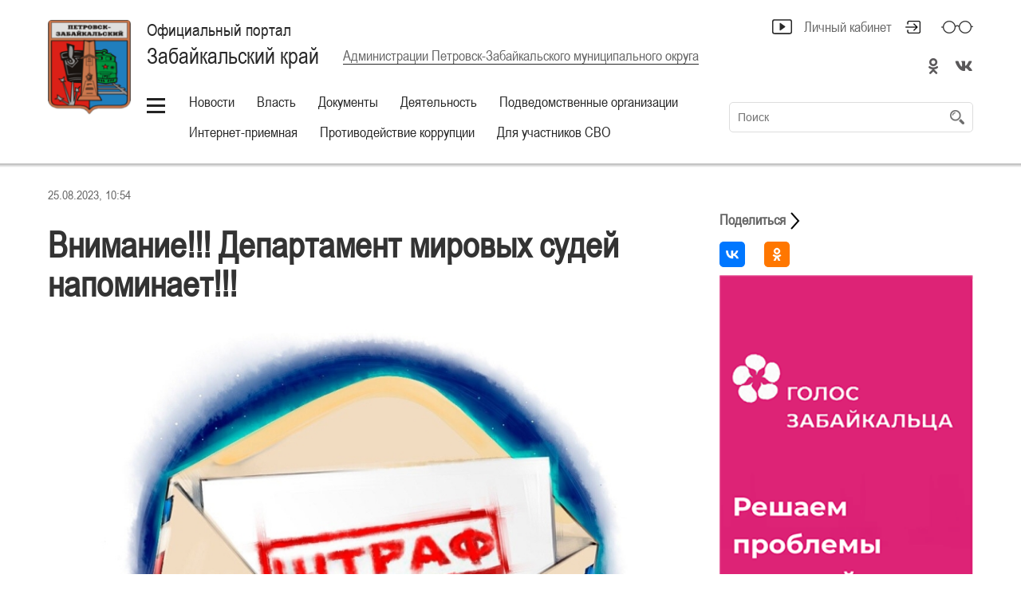

--- FILE ---
content_type: text/html; charset=UTF-8
request_url: https://petzab.75.ru/novosti/332139
body_size: 71095
content:

<!DOCTYPE html>

<html lang="RU"
      class="schema-baguly "       data-website-id="32" data-root-id="103554">

<head>

    <meta charset="UTF-8">

    <meta name="viewport" content="width=device-width">
    <meta http-equiv="X-UA-Compatible" content="IE=edge">
    
    <meta name="sputnik-verification" content="P4arUyhHUe4w0HYV"/>

    <link rel="stylesheet" type="text/css" href="/assets/style-S0eEzcbJj1MR9ClPUvmagg.css" />
<script type="text/javascript" src="/assets/script-0-_97S-JgxRcomDoXyGH-fSQ.js"></script>
<title>Официальный сайт Администрации Петровск-Забайкальского муниципального округа | Внимание!!! Департамент мировых судей напоминает!!!</title>

    <link rel="icon" sizes="16x16" href="/favicon.ico">

    <link rel="icon" sizes="48x48" href="/icon/48.ico">
    <link rel="icon" sizes="96x96" href="/icon/96.ico">
    <link rel="icon" sizes="144x144" href="/icon/144.ico">
    <link rel="icon" sizes="192x192" href="/icon/192.ico">

    
        <meta property="og:title" content="Внимание!!! Департамент мировых судей напоминает!!!"/>
        <meta name="twitter:title" content="Внимание!!! Департамент мировых судей напоминает!!!">

    
    
    
    <meta property="og:type" content="website">
    <meta property="og:locale" content="ru_RU">
    <meta name="twitter:domain" content="">

    <meta property="og:url" content="/novosti/332139"/>
    <meta name="twitter:url" content="/novosti/332139">

    <meta property="og:site_name" content="Официальный сайт Администрации Петровск-Забайкальского муниципального округа"/>

    
        <meta property="og:image" content="https://media.75.ru//petzab/4d21dea70d400a7b050a760913e5fbc23a0ca6661111.jpg"/>
        <meta name="twitter:image:src" content="https://media.75.ru//petzab/4d21dea70d400a7b050a760913e5fbc23a0ca6661111.jpg">

    
    
    
    <link rel="stylesheet" type="text/css" href="/assets/soccssicon.css">

    
    <!-- Button visually impaired CSS -->
    <link rel="stylesheet" href="/assets/buttonvisuallyimpared/bvi.min.css" type="text/css">
</head>

<body>


    

<style>
  @media (min-width: 1024px) {
    .main-menu ul {
      white-space: normal;
    }
    .main-menu {
      min-width: 700px;
    }
  }
  .hamburger-button {
    vertical-align: top;
    margin-top: 10px;
  }
</style>
<script>
  function updateHeaderInnerWidth() {
    const _innerWidth = window.innerWidth;
    if (_innerWidth >= 1024) {
      const header = document.querySelector('.header');
      const currentHeaderWidth = header.offsetWidth;
      const headerInner = document.querySelector('.header-inner');
      const currentHeaderInnerWidth = headerInner.offsetWidth;
      const mainMenu = document.querySelector('.main-menu');
      mainMenu.style.width = `${currentWidth (currentHeaderWidth - currentHeaderInnerWidth) - 170}px`;
    }
  }
  updateHeaderInnerWidth();
  window.addEventListener('resize', updateHeaderInnerWidth);
</script>

<section class="eye-panel">

    <div class="m-auto">

        <div>

            <span>Размер шрифта:</span>

            <button data-font-size class="active">x1</button>
            <button data-font-size="2" class="">x2</button>
            <button data-font-size="3" class="">x3</button>

        </div>

        <div>

            <span>Цветовая схема:</span>

            <button data-color-schema class="active">
                Обычная
            </button>

            <button data-color-schema="white" class="">
                Белая
            </button>

            <button data-color-schema="black" class="">
                Черная
            </button>

        </div>

        <div>

            <span>Изображения:</span>

            <button data-images="on" class="active">Показать</button>
            <button data-images="off" class="">Отключить</button>

        </div>

    </div>

</section>

<header class="header">

    <div class="shadow">

        <div class="m-auto">

            <div class="header-inner">

                <div class="">

                    <div class="hide-less-768">

                        <a href="/" class="logo"
                           style="background-image: url('https://media.75.ru/petzab/logo_petzab.png');"></a>

                        <div class="up">

                            <button class="up-button before-bg-primary hover-text-primary js-up">
                                <span>Наверх</span>
                            </button>

                        </div>

                    </div>

                    <div class="">

                        <div class="header-title">

                            <div>

                                <div class="table">

                                    
                                        <a href="/" class="project-title">

                                            <h1>

                                                Официальный портал

                                                <small>Забайкальский край</small>

                                            </h1>

                                        </a>

                                    
                                    
                                        <div class="city">

                                            <a href="#" class="js-choose-city">
                                                <span>Администрации Петровск-Забайкальского муниципального округа</span>
                                            </a>

                                        </div>

                                    
                                </div>

                            </div>

                            
                                <div>

                                    <div class="cabinet-header right top no-wrap">

                                        <div class="f0">

                                            
                                                <style type="text/css">
                                                    @media screen and (max-width: 767px) {
                                                        .icon-broadcast {
                                                            display: block !important;
                                                            padding: 0px !important;
                                                            position: absolute !important;
                                                        top: -28px !important; right: 40px !important;
                                                        }
                                                    }

                                                    .icon-broadcast:hover svg {
                                                        color: #822f6d !important;
                                                        border-bottom-color: #822f6d !important;
                                                    }
                                                </style>

                                                <a href="https://75.ru/broadcast_area"
                                                   style="display: inline-block; padding-right: 15px;"
                                                   class="icon-broadcast" title="Трансляция площади Ленина">
                                                    <div style="position: relative;top: -4px;">
                                                        <svg xmlns="http://www.w3.org/2000/svg" width="25" height="25"
                                                             fill="currentColor" class="bi bi-play-btn"
                                                             viewBox="0 0 16 16">
                                                            <path d="M6.79 5.093A.5.5 0 0 0 6 5.5v5a.5.5 0 0 0 .79.407l3.5-2.5a.5.5 0 0 0 0-.814l-3.5-2.5z"/>
                                                            <path d="M0 4a2 2 0 0 1 2-2h12a2 2 0 0 1 2 2v8a2 2 0 0 1-2 2H2a2 2 0 0 1-2-2V4zm15 0a1 1 0 0 0-1-1H2a1 1 0 0 0-1 1v8a1 1 0 0 0 1 1h12a1 1 0 0 0 1-1V4z"/>
                                                        </svg>
                                                    </div>
                                                </a>

                                            
                                            
                                                
                                                    <a href="#"
                                                       class="top header-icon header-icon-login mr30 js-open-overlay"
                                                       title="Личный кабинет">
                                                        Личный кабинет
                                                    </a>

                                                
                                            
                                            <!-- <a href="#" class="top header-icon header-icon-glasses js-toggle-eye"
                                               title="Версия для слабовидящих"></a> -->
                                            <a href="#" class="top header-icon header-icon-glasses bvi-open" title="Версия для слабовидящих"></a>

                                            <a href="#"
                                               class="top header-icon header-icon-magnifier hide-more-1023 js-toggle-search"
                                               title="Поиск по сайту"></a>

                                        </div>

                                    </div>

                                                                            <style type="text/css">
                                            .soc-icon {
                                                text-align: right;
                                                font-size: 20px;
                                                padding-top: 10px;
                                            }

                                            .soc-icon i {
                                                margin: 10px 15px 0;
                                                color: #5a585a;
                                            }

                                            .soc-icon a {
                                                border: none;
                                            }

                                            .soc-icon-mobile a {
                                                border: none;
                                            }

                                            .soc-icon-mobile {
                                                margin-bottom: 20px;
                                            }


                                            @media screen and (min-width: 1023px) {
                                                .soc-icon i:last-child {
                                                    margin-right: 0;
                                                }
                                            }

                                            @media screen and (max-width: 1023px) {
                                                .soc-icon {
                                                    margin: -3px 40px 0 0;
                                                }

                                                .soc-icon i {
                                                    margin: 10px 10px 0;
                                                }
                                            }

                                            @media screen and (max-width: 767px) {
                                                .soc-icon {
                                                    display: none;
                                                    margin: 0px 55px 0 0;
                                                }

                                                .soc-icon i {
                                                    margin: 0 5px;
                                                }

                                                .soc-icon .my-fa {
                                                    margin-right: 14px;
                                                    margin-left: 14px;
                                                }

                                                .footer-socials .my-fa {
                                                    margin-left: 0px !important;
                                                    margin-right: 0px !important;
                                                }


                                            }


                                            @media screen and (min-width: 768px) {
                                                .soc-icon-mobile {
                                                    display: none;
                                                }

                                                .soc-icon-mobile i {
                                                    margin: 0 5px;

                                                }

                                                .footer-socials .my-fa {
                                                    margin-left: 0px !important;
                                                    margin-right: 0px !important;
                                                }

                                                .soc-icon .my-fa {
                                                    margin-left: 4px !important;
                                                    margin-right: 4px !important;
                                                }

                                                footer.footer ul.footer-socials li {
                                                    width: calc(100% / 4) !important;
                                                }
                                            }
                                        </style>
                                        <div class="soc-icon">
                                            
                                                <a class="" target="_blank" href="https://ok.ru/pzabrayon"><i class="fa fa-odnoklassniki"></i></a>
                                            
                                                <a class="" target="_blank" href="https://vk.com/pzabrayon"><i class="fab fa-vk"></i></a>
                                                                                    </div>
                                        
                                </div>

                            

                        </div>

                        <!-- my -->
                        <div class="soc-icon-mobile header-title" style="text-align:center;">
                            <div class="soc-center" style="display:inline-block;">
                                
                                    <a class="" target="_blank" href="https://ok.ru/pzabrayon"><i class="fa fa-odnoklassniki"></i></a>
                                
                                    <a class="" target="_blank" href="https://vk.com/pzabrayon"><i class="fab fa-vk"></i></a>
                                                            </div>
                        </div>
                        <!-- my -->

                        <div class="table full pos-rel mb5">

                            <div class="middle no-wrap">

                                <div class="main-menu">

                                    
                                        <a href="#" style="#margin-top: 10px; #vertical-align: top;" class="hamburger-button"></a>

                                    
                                    <ul id="yw2">
<li><a data-id="1041" href="#">Новости</a></li>
<li><a data-id="1047" href="#">Власть</a></li>
<li><a data-id="1048" href="#">Документы</a></li>
<li><a data-id="1049" href="#">Деятельность</a></li>
<li><a data-id="3160" href="#">Подведомственные организации</a></li>
<li><a data-id="1050" href="#">Интернет-приемная</a></li>
<li><a class="" target="_self" href="/protivodeystvie-korrupcii">Противодействие коррупции</a></li>
<li><a class="" target="_self" href="/dlya-uchastnikov-svo">Для участников СВО</a></li>
</ul>
                                </div>

                            </div>

                            
                                <div class="middle full search-container">

                                    <form class="search js-header-search" id="yw3" action="/site/search" method="post">
                                    <input placeholder="Поиск" type="text" value="" name="term" id="term" />
                                    <button type="submit" class="hidden-submit-button" name="yt0"></button>
                                    </form>
                                </div>

                            
                        </div>

                    </div>

                </div>

            </div>

        </div>

    </div>

    
        
    
        
    
        
    
        
    
        
    
        
    
    <style>
        .sub-menu-container.visible {
            max-height: 550px !important;
        }
    </style>

    <div class="sub-menu-container bg-primary ">

        <div class="m-auto p0">

            <div class="sub-menu">

                
                    
                        <ul data-id="1041" class="js-hidden" id="yw4">
<li><a class="" href="/novosti">Все новости</a></li>
<li><a class="js-unavailable" target="_self" href="/podvedomstvennye-organizacii/212298-132456?headingId=314">Важное и актуальное</a></li>
<li><a class="" href="/novosti?headingId=315">Мероприятия</a></li>
<li><a class="js-unavailable" href="/novosti?headingId=316">Информация</a></li>
</ul>
                    
                        <ul data-id="1047" class="js-hidden" id="yw5">
<li><a href="/vlast/administraciya-go-gorod-petrovsk-zabaykal-skiy">Администрация МО</a></li>
<li><a href="/vlast/sovet-mo">Совет МО</a></li>
<li><a href="/vlast/kontrol-no-schetnyy-organ-go-gorod-petrovsk-zabaykal-skiy">Контрольно-счетный орган</a></li>
<li><a href="/vlast/petrovsk-zabaykal-skaya-gorodskaya-tik">Петровск-Забайкальская городская ТИК</a></li>
</ul>
                    
                        <ul data-id="1048" class="js-hidden" id="yw6">
<li><a href="/dokumenty/pravovye-akty-administracii">Правовые акты администрации</a></li>
<li><a href="/dokumenty/pravovye-akty-glavy">Правовые акты главы</a></li>
<li><a href="/dokumenty/pravovye-akty-dumy">Правовые акты Думы (до 2025 г.)</a></li>
<li><a href="/dokumenty/pravovye-akty-soveta">Правовые акты Совета</a></li>
<li><a href="/dokumenty/administrativnye-reglamenty">Административные регламенты</a></li>
<li><a href="/dokumenty/211200-poryadok-obzhalovaniya-municipal-nyh-pravovyh-aktov">Порядок обжалования муниципальных правовых актов</a></li>
<li><a href="/dokumenty/proekty-municipal-nyh-pravovyh-aktov">Проекты муниципальных правовых актов</a></li>
<li><a href="/dokumenty/search">Поиск документов</a></li>
<li><a href="/dokumenty/223846-pravovye-akty-priznannye-sudom-nedeystvuyuschimi">Правовые акты, признанные судом недействующими</a></li>
<li><a href="/dokumenty/ustavy">Уставы</a></li>
</ul>
                    
                        <ul data-id="1049" class="js-hidden" id="yw7">
<li><a href="/deyatel-nost/informaciya-storonnih-organizaciy">Информация сторонних организаций</a></li>
<li><a href="/deyatel-nost/komissiya-po-delam-nesovershennoletnih">Комиссия по делам несовершеннолетних</a></li>
<li><a href="/deyatel-nost/antiterroristicheskaya-komissiya">Антитеррористическая комиссия</a></li>
<li><a href="/deyatel-nost/zhkh">Отдел ЖКХ</a></li>
<li><a href="/deyatel-nost/go-i-chs">ГО и ЧС</a></li>
<li><a href="/deyatel-nost/234813-antinarkoticheskaya-komissiya">Антинаркотическая комиссия</a></li>
<li><a href="/deyatel-nost/234914-ocenka-reguliruyuschego-vozdeystviya">Оценка регулирующего воздействия</a></li>
<li><a href="/deyatel-nost/socpartnerstvo">Соцпартнерство</a></li>
<li><a href="/deyatel-nost/municipal-nyy-kontrol">Отдел муниципального контроля</a></li>
<li><a href="/deyatel-nost/ohrana-truda">Охрана труда</a></li>
<li><a href="/deyatel-nost/administrativnaya-komissiya">Административная комиссия</a></li>
<li><a href="/deyatel-nost/obschestvennye-obsuzhdeniya">Общественные обсуждения, публичные слушания</a></li>
<li><a href="/deyatel-nost/territorial-noe-planirovanie">Территориальное планирование</a></li>
<li><a href="/deyatel-nost/ranee-uchtennye-ob-ekty-nedvizhimosti">Ранее учтенные объекты недвижимости</a></li>
<li><a href="/deyatel-nost/337860-nko">НКО</a></li>
<li><a href="/deyatel-nost/gosudarstvennye-programmy">Государственные программы</a></li>
<li><a href="/deyatel-nost/357472-reestr-administrativnyh-reglamentov">Реестр административных регламентов</a></li>
<li><a href="/deyatel-nost/358156-municipal-nye-uslugi-v-elektronnom-vide">Муниципальные услуги (в электронном виде)</a></li>
<li><a href="/deyatel-nost/otdel-zemel-nyh-otnosheniy">Отдел земельных отношений</a></li>
<li><a href="/deyatel-nost/otdel-arhivnogo-dela-administracii">Отдел архивного дела</a></li>
<li><a href="/deyatel-nost/otdel-dokumentacionnogo-obespecheniya-i-kadrovoy-sluzhby">Отдел документационного обеспечения и кадровой службы</a></li>
<li><a href="/deyatel-nost/tos">ТОС</a></li>
<li><a href="/deyatel-nost/420636-imuschestvo">Имущество</a></li>
</ul>
                    
                        <ul data-id="3160" class="js-hidden" id="yw8">
<li><a href="/podvedomstvennye-organizacii/214546-komitet-po-obrazovaniyu">Комитет по образованию</a></li>
<li><a href="/podvedomstvennye-organizacii/komitet-po-finansam">Комитет по финансам</a></li>
<li><a href="/podvedomstvennye-organizacii/komitet-ekonomiki-i-upravleniya-municipal-nym-imuschestvom-i-zemel-nymi-otnosheniyami">Комитет экономики, сельского хозяйства, инвестиционной и закупочной деятельности</a></li>
<li><a href="/podvedomstvennye-organizacii/komitet-kul-tury-i-sporta">Комитет культуры, спорта и туризма</a></li>
</ul>
                    
                        <ul data-id="1050" class="js-hidden" id="yw9">
<li><a href="/appeal/create">Создать обращение</a></li>
<li><a href="/interview/index">Опросы граждан</a></li>
<li><a class="" href="/internet-priemnaya/103577-poryadok-zapisi-na-priem">Порядок записи на прием</a></li>
<li><a class="" href="/internet-priemnaya/103578-grafiki-priema-grazhdan">Графики приема граждан</a></li>
<li><a class="" href="/internet-priemnaya/103579-obrascheniya-grazhdan">Обращения граждан</a></li>
<li><a class="" target="_self" href="/internet-priemnaya/163970-opros-naseleniya-ob-effektivnosti-deyatelnosti-rukovoditeley-organov-mestnogo-samoupravleniya">Опрос населения</a></li>
</ul>
                    
                
                <ul class="" id="yw10">
<li><a class="" target="_self" href="/besplatnaya-yuridicheskaya-pomosch">Бесплатная юридическая помощь</a></li>
</ul>
            </div>

        </div>

    </div>

</header>

<section class="content">

        
  
<div class="m-auto ">

  <div class="page mb30">

    
    <div class="page-content" style="border: none;">
      <div class="cont-main">
        <style type="text/css">
          @media screen and (max-width: 1023px) {
            .cont-main {
              width: 100% !important;
            }
          }
          .cont-main {
            float: left;
            width: 70%;
          }
        </style type="text/css">
        <style type="text/css">
    	    .mb20 ul li {
    	      margin-left: 20px !important;
    	    }
    	</style type="text/css">
        
        <div>
                    25.08.2023, 10:54        </div>

        <div class="pt30">

          <h1>
            <b style="color: #333; font-size: 45px; line-height: 1.1;">
              Внимание!!! Департамент мировых судей напоминает!!!            </b>
          </h1>

          
        </div>

        
          <div style="margin-bottom: 25px;">

            <img style="margin: 0;" src="https://media.75.ru//petzab/4d21dea70d400a7b050a760913e5fbc23a0ca6661111.jpg" alt="Внимание!!! Департамент мировых судей напоминает!!!" />
            <div style="margin-top: 10px; color: #adadad; font-size: 16px;">
                          </div>

          </div>

        
        <div class="">

          <div class="mb20">

            <p><strong>В случае неуплаты штрафа в установленный законодательством срок налагается новый штраф по статье </strong><strong>20.25</strong><strong> КоАП РФ </strong><strong>в двойном размере</strong><strong>.</strong></p>  <p><strong></strong><strong> Далее полномочия по взысканию штрафа передаются в Федеральную службу судебных приставов для принудительного удержания.</strong></p>  <p><strong>Информацию о наличии долгов можно выяснить самостоятельно на сайте ФССП </strong><a href="http://r75.fssp.gov.ru/" target="_blank"><strong></strong></a><strong><a href="http://r75.fssp.gov.ru">http://r75.fssp.gov.ru</a></strong><strong> , где каждый может узнать о наличии либо отсутствии долга, а также сможет оплатить задолженность не выходя из дома.</strong></p>  <p><strong>В целях получения информации о поступлении денежных средств можно обращаться </strong><strong>по телефону Департамента </strong><strong>(3022)35-03-37,</strong></p>  <p><strong>8-914-499-34-45.</strong></p>
            
          </div>

          
        </div>

    </div>

    <div style="float: right; width: 30%;">
      <div class="right-content">
        <div id="fixer-right" class="">
          <script type="text/javascript">
            $(document).ready(function () {
              // var offset = $('#fixer-right').offset();
              // var topPadding = 103;
              // $(window).scroll(function() {

              //   var h = $('.cont-main').css('height');
              //   var h2 = $('#fixer-right').css('height');
              //   var h3 = (h.substring(0, h.length - 2)) - (h2.substring(0, h2.length - 2));

              //   if ($(window).scrollTop() > offset.top) {
              //     if ($(window).scrollTop() < h3 - 250) {
              //       $('#fixer-right').stop().animate({marginTop: $(window).scrollTop() - offset.top + topPadding}, 500);
              //     } else {
              //       $('#fixer-right').stop().animate({marginTop: h3}, 500);
              //     }
              //   }
              //   else {
              //     $('#fixer-right').stop().animate({marginTop: 0}, 500);
              //   }
              // });
            });
          </script>
          <style type="text/css">
            .right-content {
              /*max-width: 270px;
              min-width: 240px;*/
              padding: 0 0 0 30px;
              font-size: 18px;
            }
            .right-content p {
              text-align: left;
            }
            @media screen and (max-width: 1023px) {
              .right-content {
                display: none !important;
              }
            }
            .right-content,
            .share,
            .tag-list span, p, a {
              color: #666666;
            }
            .share {
              margin-bottom: 15px;
            }
            .share .fa-share:before {
              color: #666666;
            }
            .right-content a {
              white-space: normal;
            }
            .right-content .tag-list {
              margin-bottom: 30px;
            }
            .right-content .news-list-key-word {
              border: none;
            }
            .right-content .news-list-key-word::before {
              margin: 0;
            }
            .right-content .social-list 
            .ya-share2__container {
              margin: 0 !important;
              padding-top: 0 !important;
              border-top: none !important;
            }
            .right-content .social-list {
              text-align: left;
            }
            @media screen and (max-width: 1279px) {
              .social-list ul li {
                margin: 5px 5px !important;
              }
              .social-list ul li a {
                margin: 0px !important;
              }
            }
          </style>

          <div class="">

            <div class="tag-list">
              <p>
                              </p>
            </div>

            <div class="social-list">

              <div class="share"><span style="font-weight: bold;">Поделиться </span> <img style="width: 24px; margin: 0; position: absolute;" src="https://img.icons8.com/android/24/000000/forward.png"/></div>

              <script src="https://yastatic.net/es5-shims/0.0.2/es5-shims.min.js"></script>
              <script src="https://yastatic.net/share2/share.js"></script>

              <div class="ya-share2" data-services="vkontakte,odnoklassniki"></div>              

            </div>      
            
                        <div style="padding-top: 10px;">
              <a href="https://golos75.ru/" target="_blank" style="border: none;">
                <img src="https://media.75.ru/b_places//272х730 (1).png" style="margin: 0;">
              </a>
            </div>
          </div>
        </div>
      </div>
    </div>

    <style type="text/css">
      .news-list-key-word {
        border-top: 1px solid #dddddd;
        margin-top: 30px;
        display: inline-block;
        width: 100%;
      }
      .news-list-key-word ul {
        margin-left: 50px !important;
        margin-right: 30px !important;
      }
      .news-list-key-word::before { 
        content: "Читайте также";
        position: relative;
        padding: 3px 15px;
        margin: 0 15px;
        font-size: 20px;
        /*color: #333333;*/
        top: -14px;
        /*background: white;*/
        font-weight: 100;
        color: #fff;
        background: #8b2d71;
        border-radius: 3px;
      }
      .page-content h1, h2, h3, h4, h5, h6, p, ul, table, img {
        margin-left: 0 !important;
        margin-right: 0 !important;
      }
      .ya-share2__icon
      {
      	    background-position: center;
    		background-repeat: no-repeat;
      }
    </style>

    
    </div>

  </div>

</div>


<div class="bg-gray socials-container">

  <div class="m-auto">

    <div class="socials">

      <!-- <div>

        
      </div> -->

      <div>

        <div class="p30">

          <h3>Лента новостей</h3>
          <h4>Забайкалье в социальных сетях</h4>

          <div class="f0 no-wrap" style="display: inline-block">

            
              
              <a class="social hover-bg-primary my-table-cell" target="_blank" href="https://ok.ru/pzabrayon"><i class="fa fa-odnoklassniki"></i></a>
            
              
              <a class="social hover-bg-primary my-table-cell" target="_blank" href="https://vk.com/pzabrayon"><i class="fab fa-vk"></i></a>
            
          </div>

        </div>

      </div>

    </div>

  </div>

</div>
<style>
  .my-table-cell
  {
        // display: table-cell !important;
  }
</style>



  <div class="mt30">

    
      
<div class="m-auto m-auto-margin">

  <div class="section-title section-title-line">

    <div>

      <h2 class="bg-gradient-diagonal no-wrap">
        Новости      </h2>

    </div>

    <div class="section-title-line-line "></div>

    
      <div>

        <a target="_blank" href="/novosti?">Смотреть архив</a>
      </div>

    
  </div>

  <div id="yw0" class="list-view">
<div class="news">

  <a href="/novosti/427501"
     class="news-item ">

    <div class="news-item-inner">

      <div class="news-item-image "
           style="background-image: url('https://media.75.ru/petzab/resources/427501/275x300/d15f5c8c8d5e5fa6e702f6395cd56393f54aed50main.jpeg')"></div>

      <div class="news-item-title">

        <div class="news-item-title-inner">

              <span class="news-item-date">
                <i class="list-marker bg-primary"></i>
                28.11.2025              </span>

          <span>
          В Забайкалье начальник управления Генпрокуратуры России по ДФО Андрей Мондохонов провел личный прием участников специальной военной операции и членов их семей        </span>

        </div>

      </div>

    </div>

  </a>


  <a href="/novosti/427502"
     class="news-item ">

    <div class="news-item-inner">

      <div class="news-item-image "
           style="background-image: url('https://media.75.ru/petzab/resources/427502/275x300/3a9545156e42e4159e5547a227b0aa0bfde6b60amain1.jpeg')"></div>

      <div class="news-item-title">

        <div class="news-item-title-inner">

              <span class="news-item-date">
                <i class="list-marker bg-primary"></i>
                28.11.2025              </span>

          <span>
          Начальник управления Генпрокуратуры России по ДФО Андрей Мондохонов провел прием граждан в городе Шилке Забайкальского края        </span>

        </div>

      </div>

    </div>

  </a>


  <a href="/novosti/427135"
     class="news-item ">

    <div class="news-item-inner">

      <div class="news-item-image "
           style="background-image: url('https://media.75.ru/petzab/resources/427135/275x300/fb63b17b296bd0b3b144d06a4d8137c7d236c60cIMG_20251124_102938_859.jpg')"></div>

      <div class="news-item-title">

        <div class="news-item-title-inner">

              <span class="news-item-date">
                <i class="list-marker bg-primary"></i>
                26.11.2025              </span>

          <span>
          Уважаемые жители Петровск-Забайкальского округа!  Министерство природных ресурсов Забайкальского края запустило систему мониторинга экологической обстановки «Экобот Забайкалья».        </span>

        </div>

      </div>

    </div>

  </a>


  <a href="/novosti/426681"
     class="news-item ">

    <div class="news-item-inner">

      <div class="news-item-image empty"
           style="background-image: url('https://media.75.ru/nophoto.jpg')"></div>

      <div class="news-item-title">

        <div class="news-item-title-inner">

              <span class="news-item-date">
                <i class="list-marker bg-primary"></i>
                21.11.2025              </span>

          <span>
          Администрация Петровск-Забайкальского муниципального округа Забайкальского края сообщает, что на территории Забайкальского края зарегистрированы очаги заболевания пастереллезом  у сельскохозяйственных животных.        </span>

        </div>

      </div>

    </div>

  </a>


  <a href="/novosti/426680"
     class="news-item ">

    <div class="news-item-inner">

      <div class="news-item-image empty"
           style="background-image: url('https://media.75.ru/nophoto.jpg')"></div>

      <div class="news-item-title">

        <div class="news-item-title-inner">

              <span class="news-item-date">
                <i class="list-marker bg-primary"></i>
                21.11.2025              </span>

          <span>
          Извещение о внесении изменений в акт об утверждении результатов определения кадастровой стоимости объектов капитального строительства, в том числе: зданий, помещений, сооружений, объектов незавершенного строительства, машино – мест, единых недвижимых комплексов        </span>

        </div>

      </div>

    </div>

  </a>


  <a href="/novosti/426470"
     class="news-item ">

    <div class="news-item-inner">

      <div class="news-item-image empty"
           style="background-image: url('https://media.75.ru/nophoto.jpg')"></div>

      <div class="news-item-title">

        <div class="news-item-title-inner">

              <span class="news-item-date">
                <i class="list-marker bg-primary"></i>
                19.11.2025              </span>

          <span>
          О сроках предоставления статистической отчетности юридическими лицами – субъектами малого предпринимательства, крестьянскими (фермерскими) хозяйствами, индивидуальными предпринимателями, осуществляющими сельскохозяйственную деятельность        </span>

        </div>

      </div>

    </div>

  </a>


  <a href="/novosti/425922"
     class="news-item ">

    <div class="news-item-inner">

      <div class="news-item-image empty"
           style="background-image: url('https://media.75.ru/nophoto.jpg')"></div>

      <div class="news-item-title">

        <div class="news-item-title-inner">

              <span class="news-item-date">
                <i class="list-marker bg-primary"></i>
                14.11.2025              </span>

          <span>
          ОБЩЕСТВЕННОЕ ОБСУЖДЕНИЕ проекта  прогноза социально-экономического развития Петровск-Забайкальского муниципального округа на долгосрочный период        </span>

        </div>

      </div>

    </div>

  </a>


  <a href="/novosti/425850"
     class="news-item ">

    <div class="news-item-inner">

      <div class="news-item-image empty"
           style="background-image: url('https://media.75.ru/nophoto.jpg')"></div>

      <div class="news-item-title">

        <div class="news-item-title-inner">

              <span class="news-item-date">
                <i class="list-marker bg-primary"></i>
                13.11.2025              </span>

          <span>
          Администрация Петровск-Забайкальского муниципального округа объявляет о приёме документов для участия в конкурсе на включение в кадровый резерв для замещения вакантной должности муниципальной службы        </span>

        </div>

      </div>

    </div>

  </a>

</div><div class="keys" style="display:none" title="/novosti/332139"><span>427501</span><span>427502</span><span>427135</span><span>426681</span><span>426680</span><span>426470</span><span>425922</span><span>425850</span></div>
</div>
  </div>
    
  </div>


<script>

  $(document).ready(function () {

    TextPage.init();
    Documents.init();

  });

</script>
</section>





    

<section class="city-choose">

    <div class="m-auto">

        <div class="city-choose-inner">

            <div id="city-choose-scroll">

                <div class="city-choose-content">

                    <div class="top">
                        <div class="logo"
                             style="background-image: url('https://media.75.ru/petzab/logo_petzab.png');"></div>
                    </div>

                    <div class="top full">

                        
                            <h1>
                                Официальный портал
                                <small>Забайкальский край</small>
                            </h1>

                        
                        <p class="mb40">Выберите район края:</p>

                        <ul id="yw11">
<li><a target="_blank" href="https://75.ru">Чита</a></li>
<li><a target="_blank" href="http://alzav.75.ru"> Александрово-Заводский муниципальный округ</a></li>
<li><a target="_blank" href="http://aginskoe.75.ru">Агинский Бурятский округ</a></li>
<li><a target="_blank" href="http://aginsk.75.ru">Агинский район</a></li>
<li class="active"><a target="_blank" href="http://petzab.75.ru">Администрации Петровск-Забайкальского муниципального округа</a></li>
<li><a target="_blank" href="http://admin.msuchita.ru/">Администрация г. Чита</a></li>
<li><a target="_blank" href="http://kalgan.75.ru">Администрация Калганского муниципального округа</a></li>
<li><a target="_blank" href="http://shelopugino.75.ru">Администрация Шелопугинского муниципального округа</a></li>
<li><a target="_blank" href="http://akshin.75.ru">Акшинский муниципальный округ</a></li>
<li><a target="_blank" href="http://asmo.75.ru">Ассоциация «Совет муниципальных образований Забайкальского края»</a></li>
<li><a target="_blank" href="http://baleysk.75.ru">Балейский муниципальный округ</a></li>
<li><a target="_blank" href="http://xn----8sbbyfahce3agcjshl.xn--p1ai/">Борзинский район</a></li>
<li><a target="_blank" href="http://gazzavod.75.ru">Газимуро-Заводский муниципальный округ</a></li>
<li><a target="_blank" href="http://krasnokamensk.75.ru">ГП &quot;Город Краснокаменск&quot;</a></li>
<li><a target="_blank" href="http://duldurga.75.ru">Дульдургинский район</a></li>
<li><a target="_blank" href="http://zabaikalskadm.ru/ ">Забайкальский район</a></li>
<li><a target="_blank" href="http://kalarskiy.75.ru">Каларский муниципальный округ</a></li>
<li><a target="_blank" href="http://xn--80aknbjnlj2g.xn--p1ai/">Карымский район</a></li>
<li><a target="_blank" href="https://chikoy75.ru/">Красночикойский район</a></li>
<li><a target="_blank" href="http://kyrinskiy.75.ru">Кыринский район</a></li>
<li><a target="_blank" href="http://mogoytuy.75.ru">Могойтуйский район</a></li>
<li><a target="_blank" href="http://mogocha.75.ru">Могочинский муниципальный округ</a></li>
<li><a target="_blank" href="http://nerchinsk.75.ru">Нерчинский район</a></li>
<li><a target="_blank" href="http://nerzavod.75.ru">Нерчинско-Заводский муниципальный округ</a></li>
<li><a target="_blank" href="http://olovyan.75.ru">Оловяннинский район</a></li>
<li><a target="_blank" href="http://onons.75.ru">Ононский муниципальный округ</a></li>
<li><a target="_blank" href="http://gorniy.75.ru">п. Горный</a></li>
<li><a target="_blank" href="http://pzabaik.75.ru">Петровск-Забайкальский район</a></li>
<li><a target="_blank" href="http://priarg.75.ru">Приаргунский муниципальный округ</a></li>
<li><a target="_blank" href="http://sovetkalar.75.ru">Совет Каларского муниципального округа</a></li>
<li><a target="_blank" href="http://sretensk.75.ru">Сретенский район</a></li>
<li><a target="_blank" href="http://tungir.75.ru">Тунгиро-Олёкминский район</a></li>
<li><a target="_blank" href="http://tungokoch.75.ru">Тунгокоченский муниципальный округ</a></li>
<li><a target="_blank" href="http://uletov.75.ru">Улётовский район</a></li>
<li><a target="_blank" href="http://uprles.75.ru">Управление лесничествами Забайкальского края</a></li>
<li><a target="_blank" href="http://hiloksky.75.ru">Хилокский муниципальный округ</a></li>
<li><a target="_blank" href="http://chernishev.75.ru">Чернышевский район</a></li>
<li><a target="_blank" href="http://chitinsk.75.ru">Читинский район</a></li>
<li><a target="_blank" href="http://shelopugino.ru/">Шелопугинский район</a></li>
<li><a target="_blank" href="http://xn--h1aaaecbes0b2d.xn--p1ai/">Шилкинский район</a></li>
</ul>
                    </div>

                </div>

            </div>

            <button class="city-choose-close js-choose-city">
                <i class="fa fa-close text-primary"></i>
            </button>

        </div>

    </div>

</section>

<section class="overlay">

    <div>

        <div>

            <div class="login">

                <button class="js-close-overlay close bg-primary">
                    <i class="fa fa-close"></i>
                </button>

                <h4>Авторизация</h4>

                <p>Авторизация и регистрация на портале производится
                    через Портал государственных услуг.</p>

                <div class="table full">

                    <div class="top pr30 col-40">

                        <a href="https://esia.gosuslugi.ru/aas/oauth2/ac?client_id=043K01751&client_secret=[base64]&redirect_uri=https%3A%2F%2F75.ru%2Fsite%2FgetToken&scope=gender+fullname+birthdate+contacts&response_type=code&state=1a4a057d-955a-4465-8807-62c406d0121e&timestamp=2025.12.02+22%3A40%3A06+%2B0900" class="button bg-gradient full center">Войти</a>

                    </div>

                    <div class="bottom right">

                        <img src="/assets/64bee08b/img/esia-logo.jpg"
                             alt="Портал государственных услуг">

                    </div>

                </div>

                
            </div>

        </div>

    </div>

</section>


<style>
.cookie-notification {
   display: none;
   z-index: 1500;
   position: fixed;
   background: #fff;
   padding: 32px;
   box-shadow: 0px 0px 20px 5px rgba(47, 52, 68, 0.16);
   border-radius: 4px;
}
@media (max-width: 1024px) {
   .cookie-notification {
       right: 0;
       bottom: 0;
   }
}
@media (min-width: 1025px) {
   .cookie-notification {
       right: calc(50% - 350px);
       bottom: 32px;
       max-width: 720px;
   }
}
.cookie-text {
   margin-bottom: 22px;
   font-size: 18px;
   line-height: 20px;
   text-align: justify;
}
.cookie-text p {
    margin-bottom: 10px;
}
.button-accept {
   width: 100%;
   display: inline-block;
   border: none !important;
   outline: none;
   position: relative;
   overflow: hidden;
   text-decoration: none !important;
   cursor: pointer;
   text-align: center;
   height: 40px;
   line-height: 40px;
   box-sizing: border-box;
   color: #fff !important;
   border-radius: 2px;
   padding: 0 16px;
   font-size: 16px;
   text-overflow: ellipsis;
   white-space: nowrap;
   background-color: #8f2f73;
   background-image: linear-gradient(to bottom left, #8f2f73, #7c2768);
}
</style>
<script>
    $(document).ready(function(){
        function getCookie(name) {
            let matches = document.cookie.match(new RegExp(
            "(?:^|; )" + name.replace(/([\.$?*|{}\(\)\[\]\\\/\+^])/g, '\\$1') + "=([^;]*)"
            ));
            return matches ? decodeURIComponent(matches[1]) : undefined;
        }

        let cookie_75 = getCookie("cookie_75"),
        cookie_alert = document.getElementById('cookie_alert');

        if (cookie_75 != "no") {
            cookie_alert.style.display="block";

            document.getElementById("cookie_accept").addEventListener("click", function(){
                cookie_alert.style.display="none";

                let date = new Date;
                date.setDate(date.getDate() + 1);
                document.cookie = "cookie_75=no; path=/; expires=" + date.toUTCString();
            });
        }
    })
</script>

<div id="cookie_alert" class="cookie-notification" style="display: none;">
  <div class="cookie-text">
  <p>Продолжая использовать наш сайт, Вы даете согласие на обработку файлов cookie, пользовательских данных (IP-адрес, предполагаемое географическое положение, версия браузера, разрешение дисплея, версия операционной системы, модель устройства, ресурсы, поисковые системы, фразы, баннеры, с которых был переход на сайт, список посещённых страниц и проведённое время на сайте). В целях улучшения функционирования сайта и проведения статистических исследований вышеуказанные данные обрабатываются с использованием интернет-сервиса Яндекс.Метрика.</p>
  <p>Если Вы не согласны с осуществлением такой обработки данных, Вы можете соответствующим образом установить настройки своего браузера или покинуть сайт.</p>
  </div>
  <div>
    <div>
      <button type="button" id="cookie_accept" class="button-accept">Принять</button>
    </div>
  </div>
</div>


<footer class="footer">

    <div class="m-auto" style="text-align: center;">

        
        <ul id="yw12">
<li><a class="js-open-overlay" href="#">Личный кабинет</a></li>
<li><a target="_blank" href="/rss">RSS подписка</a></li>
</ul>
        <ul id="yw13">
<li><a class="js-toggle-eye" href="#">Версия для слабовидящих</a></li>
<li><a class="js-open-sites-modal" href="#">Официальные сайты края</a></li>
</ul>
        <ul id="yw14">
<li><a class="" href="/dokumenty">Поиск документов</a></li>
<li><a href="https://75.ru">Портал Забайкальского края</a></li>
</ul>
        <ul class="footer-socials" id="yw15">
<li><a title="Одноклассники" target="_blank" href="https://ok.ru/pzabrayon"><i class="fa fa-odnoklassniki"></i></a></li>
<li><a title="ВКонтакте" target="_blank" href="https://vk.com/pzabrayon"><i class="fab fa-vk"></i></a></li>
</ul>
        
                <style>
                    .ul-element-metrika {
                    padding: 12px 0 0 65px !important;
                    }
                    .ul-element-metrika a {
                    border:none !important;
                    }
                    @media (max-width: 1279px) {
                    .ul-element-metrika {
                        padding-left: 25px !important;
                    }
                    }
                    @media (max-width: 1023px) {
                    .ul-element-metrika {
                        padding-left: 70px !important;
                    }
                    }
                    @media (max-width: 767px) {
                    .ul-element-metrika {
                        padding: 0px !important;
                    }
                    }
                </style>
                <ul class="ul-element-metrika">
                    <li>
                    
                    <!-- Yandex.Metrika informer -->
                    <a href="https://metrika.yandex.ru/stat/?id=93102433&amp;from=informer"
                    target="_blank" rel="nofollow"><img src="https://informer.yandex.ru/informer/93102433/3_1_FFFFFFFF_EFEFEFFF_0_pageviews"
                    style="width:88px; height:31px; border:0;" alt="Яндекс.Метрика" title="Яндекс.Метрика: данные за сегодня (просмотры, визиты и уникальные посетители)" /></a>
                    <!-- /Yandex.Metrika informer -->

                    <!-- Yandex.Metrika counter -->
                    <script type="text/javascript" >
                    (function(m,e,t,r,i,k,a){m[i]=m[i]||function(){(m[i].a=m[i].a||[]).push(arguments)};
                    m[i].l=1*new Date();k=e.createElement(t),a=e.getElementsByTagName(t)[0],k.async=1,k.src=r,a.parentNode.insertBefore(k,a)})
                    (window, document, "script", "https://mc.yandex.ru/metrika/tag.js", "ym");

                    ym(93102433, "init", {
                        clickmap:true,
                        trackLinks:true,
                        accurateTrackBounce:true,
                        webvisor:true
                        });
                        </script>
                        <noscript><div><img src="https://mc.yandex.ru/watch/93102433" style="position:absolute; left:-9999px;" alt="" /></div></noscript>
                    <!-- /Yandex.Metrika counter -->

                    </li>
                    <li>
                    <span id="sputnik-informer"></span>
                    </li>
                </ul>
        
                //код спутника
  <script type="text/javascript">
   (function(d, t, p) {
     var j = d.createElement(t); j.async = true; j.type = "text/javascript";
     j.src = ("https:" == p ? "https:" : "http:") + "//stat.sputnik.ru/cnt.js";
     var s = d.getElementsByTagName(t)[0]; s.parentNode.insertBefore(j, s);
     })(document, "script", document.location.protocol);
   </script>
    </div>

    
    <style type="text/css">
        .link-old-site a,
        .link-old-site a:visited {
            color: #fff;
            white-space: normal;
            border-bottom: 1px solid #fff;
        }

        .link-old-site a:hover {
            color: #822f6d;
            border-bottom: 1px solid #822f6d;
        }

        .link-old-site {
            font-size: 18px;
            text-align: center;
            padding: 10px 0;
            white-space: normal;
        }
    </style>
    
</footer>

<div class="document-modal js-hidden js-unavailable-modal">

    <div class="document-modal-content">

        <div>

            <div class="document-modal-content-inner">

                <button class="modal-close bg-gradient js-close-unavailable-message"><i class="fa fa-close"></i>
                </button>

                <h3>Раздел недоступен</h3>

                <div class="mb30">
                    <p>
                        В настоящее время в выбранном вами разделе портала ведутся работы по его наполнению.<br>
                        Посетите данный раздел позже.
                    </p>
                </div>

            </div>

        </div>

    </div>

</div>

<div class="document-modal document-modal-large js-hidden js-sites-modal">

    <div class="document-modal-content">

        <div>

            <div class="document-modal-content-inner">

                <button class="modal-close bg-gradient js-close-sites-modal"><i class="fa fa-close"></i></button>

                <h3>Официальные сайты Забайкальского края:</h3>

                <div class="p30 mb30">

                    <ul id="yw16">
<li><a target="_blank" href="http://75.ru">Официальный портал</a></li>
<li><a target="_blank" href="http://adm.75.ru">Администрация Губернатора</a></li>
<li><a target="_blank" href="http://antiterror.75.ru">Антитеррористическая комиссия в Забайкальском крае</a></li>
<li><a target="_blank" href="http://gosburo.75.ru">ГКУ «Государственное юридическое бюро»</a></li>
<li><a target="_blank" href="http://gosvet.75.ru">Государственная ветеринарная служба</a></li>
<li><a target="_blank" href="http://gossluzhba.75.ru">Государственная гражданская служба</a></li>
<li><a target="_blank" href="http://gji.75.ru">Государственная жилищная инспекция</a></li>
<li><a target="_blank" href="http://gosins.75.ru">Государственная инспекция</a></li>
<li><a target="_blank" href="http://gsookn.75.ru">Государственная служба по охране объектов культурного наследия</a></li>
<li><a target="_blank" href="http://centretalon.75.ru">Государственное бюджетное учреждение Забайкальский строительный центр &quot;Эталон&quot;</a></li>
<li><a target="_blank" href="http://grant.75.ru">Гранты</a></li>
<li><a target="_blank" href="http://gosim.75.ru">Департамент государственного имущества и земельных отношений</a></li>
<li><a target="_blank" href="http://zags.75.ru">Департамент записи актов гражданского состояния</a></li>
<li><a target="_blank" href="http://depgopb.75.ru">Департамент по гражданской обороне и пожарной безопасности</a></li>
<li><a target="_blank" href="http://depddm.75.ru">Департамент по делам молодежи</a></li>
<li><a target="_blank" href="http://dms.75.ru">Департамент по обеспечению деятельности мировых судей</a></li>
<li><a target="_blank" href="http://departmo.75.ru">Департамент по развитию муниципальных образований</a></li>
<li><a target="_blank" href="http://zables.75.ru">Краевое государственное специализированное автономное учреждение «Забайкальское лесохозяйственное объединение»</a></li>
<li><a target="_blank" href="http://minenergo.75.ru">Министерство ЖКХ, энергетики, цифровизации и связи</a></li>
<li><a target="_blank" href="http://minzdrav.75.ru">Министерство здравоохранения</a></li>
<li><a target="_blank" href="http://mkzk.75.ru">Министерство культуры</a></li>
<li><a target="_blank" href="http://minnauki.75.ru">Министерство науки и профессионального образования</a></li>
<li><a target="_blank" href="http://minobr.75.ru">Министерство образования и науки</a></li>
<li><a target="_blank" href="http://mininvest.75.ru">Министерство по социальному, экономическому, инфраструктурному, пространственному планированию и развитию</a></li>
<li><a target="_blank" href="http://minprir.75.ru">Министерство природных ресурсов и экологии</a></li>
<li><a target="_blank" href="http://minrgo.75.ru">Министерство развития гражданского общества и внутренней политики</a></li>
<li><a target="_blank" href="http://mcx.75.ru">Министерство сельского хозяйства</a></li>
<li><a target="_blank" href="http://minsoc.75.ru">Министерство социальной и демографической политики</a></li>
<li><a target="_blank" href="http://minstroy.75.ru">Министерство строительства, дорожного хозяйства и транспорта</a></li>
<li><a target="_blank" href="http://minsport.75.ru">Министерство физической культуры и спорта</a></li>
<li><a target="_blank" href="http://minfin.75.ru">Министерство финансов</a></li>
<li><a target="_blank" href="http://minek.75.ru">Министерство экономического развития</a></li>
<li><a target="_blank" href="http://comissariat.75.ru">Официальный сайт Военного комиссариата</a></li>
<li><a target="_blank" href="http://zov.75.ru">Поддержка участников СВО</a></li>
<li><a target="_blank" href="http://predpravkr.75.ru">Представительство Правительства  при Правительстве Российской Федерации</a></li>
<li><a target="_blank" href="http://xn--80aa2apegcbrhd.xn--80aaaac8algcbgbck3fl0q.xn--p1ai/">Прокуратура</a></li>
<li><a target="_blank" href="http://pkrf.75.ru">Противодействие коррупции</a></li>
<li><a target="_blank" href="http://rst.75.ru">Региональная служба по тарифам и ценообразованию</a></li>
<li><a target="_blank" href="http://ombudsmanbiz.75.ru">Уполномоченный по защите прав предпринимателейв Забайкальском крае и его рабочий аппарат</a></li>
<li><a target="_blank" href="http://ombudschild.75.ru">Уполномоченный по правам ребёнка в Забайкальском крае</a></li>
<li><a target="_blank" href="http://ombudsman.75.ru">Уполномоченный по правам человека в Забайкальском крае</a></li>
<li><a target="_blank" href="http://uks.75.ru">Управление капитального строительства</a></li>
<li><a target="_blank" href="http://effect.75.ru">Эффективное Забайкалье</a></li>
</ul>
                </div>

            </div>

        </div>

    </div>

</div>

<div class="mobile-menu">

    <div>

        <button class="js-up">Наверх</button>

        <button class="js-toggle-left-menu">Меню</button>

        
            </div>

</div>


<script>
    // Interview.init({"url":"\/interview\/open","opened":null});
</script>


<script src="/assets/buttonvisuallyimpared/bvi.min.js"></script>
<script> 
    new isvek.Bvi({
        target: '.bvi-open', // Класс инициализации
        fontSize: 24, // Размер шрифта
        theme: 'white' // Цветовая тема сайта
    });
</script>
<script type="text/javascript" src="/assets/d25f459d/listview/jquery.yiilistview.js"></script>
<script type="text/javascript">
/*<![CDATA[*/
jQuery(function($) {
jQuery('#yw0').yiiListView({ajaxUpdate:['yw0'],ajaxVar:'ajax',pagerClass:'pager',loadingClass:'list\x2Dview\x2Dloading',sorterClass:'sorter',enableHistory:false,beforeAjaxUpdate:NProgress.start,afterAjaxUpdate:NProgress.done})
});
/*]]>*/
</script>
</body>

</html>
<style>
    .isActive a {
        color: #8f2f73 !important;
        font-weight: bold;
        border-bottom-color: #822f6d;
    }

    @media screen and (max-width: 1024px) {
        .section-title {
            display: none;
        }

        .cabinet-menu ul li a {
            border-bottom: none !important;
        }
    }

    .up-menu-phone li {
        float: left;
    }

    .page-menu {
        text-align: left !important;
    }


    .my-fa.fa-ym:before {
        content: url('/assets/icon-social/ym.png');
    }

    /*.my-fa.fa-instagram:before {
        content: url('/assets/icon-social/instagram.png');
    }*/

    /*.my-fa.fa-facebook:before {
        content: url('/assets/icon-social/facebook.png');
    }*/

    .my-fa.fa-dzen:before {
        content: url('/assets/icon-social/dzen.png');
    }

    .my-fa.fa-ok:before {
        content: url('/assets/icon-social/ok.png');
    }

    .my-fa.fa-telegram:before {
        content: url('/assets/icon-social/telegram.png');
    }

    .my-fa.fa-vk:before {
        content: url('/assets/icon-social/vk.png');
    }

    .my-fa.fa-viber:before {
        content: url('/assets/icon-social/viber.png');
    }
</style>


--- FILE ---
content_type: text/css
request_url: https://petzab.75.ru/assets/soccssicon.css
body_size: 129
content:
footer.footer ul.footer-socials li a:hover i.fa-viber {
 background: #7360f2;
}

footer.footer ul.footer-socials li a:hover i.fa-telegram {
 background: #0088cc;
}

footer.footer ul.footer-socials li a:hover i.fa-whatsapp {
 background: #43d854;
}